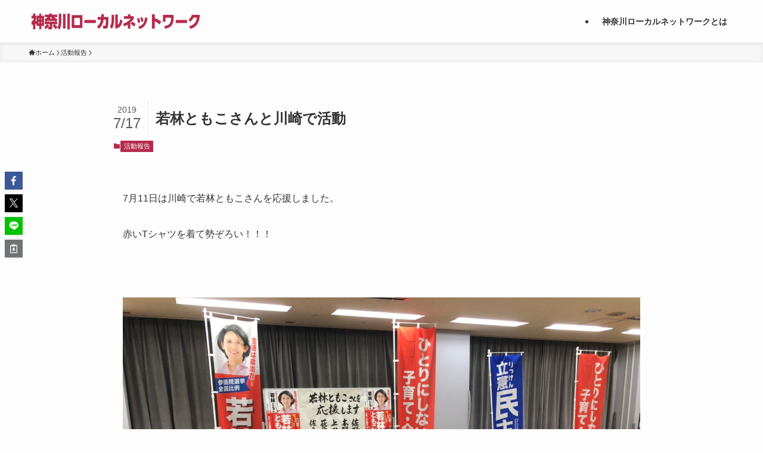

--- FILE ---
content_type: text/css
request_url: https://kanagawanet.org/wp-content/plugins/rss-antenna-site/rss-antenna-site.css?ver=2.5.0
body_size: 400
content:
div.rss-site {
  margin: 10px 2px;
}
@media screen and (max-width: 600px) {
  div.rss-site .rss-site-item img {
    width: 65px;
  }
  div.rss-site .rss-site-item .description {
    overflow: hidden;
    white-space: nowrap;
    text-overflow: ellipsis;
  }
}
div.rss-site .rss-site-item a {
  text-decoration: none;
  display: block;
  padding: 9px 0;
  overflow: hidden;
}
div.rss-site .rss-site-item a:hover {
  background-color: #f5f5f5;
}
div.rss-site .rss-site-item img {
  margin: 0;
  padding: 0 5px;
  box-shadow: none;
}
div.rss-site .rss-site-item p {
  margin: 0 0 3px 0;
  line-height: 1.2;
  width: auto;
}
div.rss-site .rss-site-item .rss-img {
  margin: 0;
  padding: 0;
}
div.rss-site .rss-site-item .title {
  font-weight: bold;
}
div.rss-site .rss-site-item .siteinfo {
  font-size: 90%;
  font-weight: bold;
  color: #a9a9a9;
  overflow: hidden;
  white-space: nowrap;
  text-overflow: ellipsis;
}
div.rss-site .rss-site-item .description {
  font-size: 90%;
  color: Gray;
}
div.rss-site .rss-site-item .title, div.rss-site .rss-site-item .siteinfo, div.rss-site .rss-site-item .description {
  overflow: hidden;
  padding: 0 5px;
}
div.rss-site .rss-site-item .left {
  float: left;
}
div.rss-site .rss-site-item .right {
  float: right;
}
div.rss-site .rss-site-item .newmark {
  font-size: 74%;
  padding: 0px 5px;
  vertical-align: middle;
  color: White;
  background-color: #ff4500;
  -moz-border-radius: 3px;
  -webkit-border-radius: 3px;
  border-radius: 3px;
}
div.rss-site hr {
  margin: 0;
  padding: 0;
}
